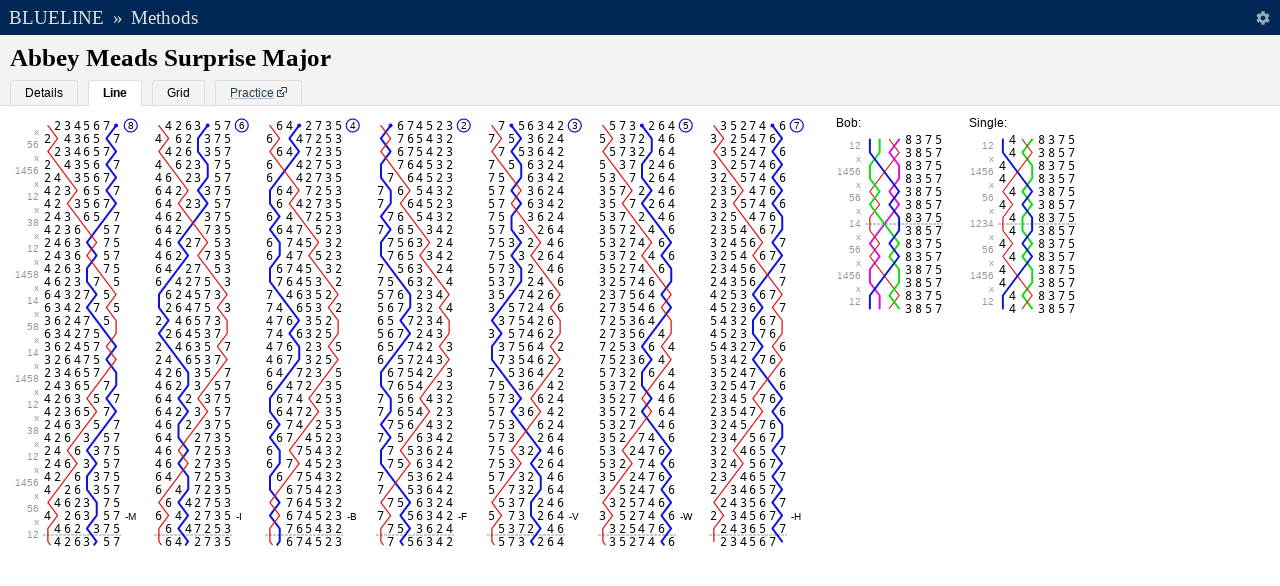

--- FILE ---
content_type: text/html; charset=UTF-8
request_url: https://rsw.me.uk/blueline/methods/view/Abbey_Meads_Surprise_Major
body_size: 2840
content:
<!DOCTYPE html><html lang="en" data-age="20250113203759"><head><meta charset="utf-8"><title>Abbey Meads Surprise Major | Methods | Blueline</title><meta name="application-name" content="Blueline" /><link rel="icon" type="image/svg+xml" sizes="any" href="/blueline/favicon.svg" /><link rel="icon" href="/blueline/favicon.ico" /><link rel="preload" href="/blueline/fonts/Blueline.woff2" as="font" type="font/woff2" crossorigin="anonymous" /><link rel="manifest" href="/blueline/manifest.json" /><link rel="chrome-webstore-item" href="https://chrome.google.com/webstore/detail/blueline/ohgpoagcfmlbkdniokohgicofokpbpae" /><meta name="mobile-web-app-capable" content="yes" /><meta name="apple-mobile-web-app-capable" content="yes" /><meta name="apple-mobile-web-app-status-bar-style" content="black-translucent" /><meta name="apple-mobile-web-app-title" content="Blueline" /><meta name="format-detection" content="telephone=no" /><meta name="viewport" content="width=device-width, initial-scale=1.0" /><link rel="apple-touch-icon" href="/blueline/images/appicon-180x180.png" /><meta name="theme-color" content="#002856" /><meta name="description" content="Blue line and other details for Abbey Meads Surprise Major. Classification: Surprise Major, Place Notation: x56x1456x12x38x12x1458x14x58,12" /><meta property="og:title" content="Abbey Meads Surprise Major" /><meta property="og:description" content="Blue line and other details for Abbey Meads Surprise Major. Classification: Surprise Major, Place Notation: x56x1456x12x38x12x1458x14x58,12" /><meta property="og:url" content="https://rsw.me.uk/blueline/methods/view/Abbey_Meads_Surprise_Major" /><meta property="og:type" content="website" /><meta property="og:image" content="https://rsw.me.uk/blueline/methods/view/Abbey_Meads_Surprise_Major.png?scale=1&amp;style=numbers" /><meta property="og:site_name" content="Blueline" /><link rel="alternate" type="application/json+oembed" href="https://rsw.me.uk/blueline/services/oembed.json?url=https://rsw.me.uk/blueline/methods/view/Abbey_Meads_Surprise_Major" title="Abbey Meads Surprise Major" /><link rel="stylesheet" media="all" href="/blueline/css/all.css?v=20250113203759" /><link rel="stylesheet" media="print" href="/blueline/css/print.css?v=20250113203759" /></head><body><header id="top" role="banner"><h1><a href="/blueline/">Blueline</a></h1><h2 id="breadcrumb_sep">&raquo;</h2><h2 id="breadcrumb"><a href="/blueline/methods/">Methods</a></h2><div id="settings_button"></div></header><form id="search" role="search" action="/" style="display:none"><div><input type="text" accesskey="/" name="q" id="q" spellcheck="false" autocomplete="off" placeholder="Search" value="" /><button type="submit" title="Search"><span class="hide">Search</span></button></div></form><div id="settings_wrap"><div id="settings"><h2>Settings</h2><form id="settings_form" method="get"><p>Draw lines through the&nbsp;&nbsp;<span class="select-wrapper"><select id="method_follow" name="method_follow"><option value="heaviest" selected="selected">heaviest</option><option value="lightest">lightest</option></select></span>&nbsp;&nbsp;bell.</p><p>Use the following style: <label class="radio_image"><input type="radio" name="method_style" value="numbers" checked="checked"><img src="/blueline/images/preview_numbers.png" loading="lazy"></label><label class="radio_image"><input type="radio" name="method_style" value="lines"><img src="/blueline/images/preview_lines.png" loading="lazy"></label><label class="radio_image"><input type="radio" name="method_style" value="diagrams"><img src="/blueline/images/preview_diagrams.png" loading="lazy"></label></p><p><label for="method_tooltips">Show descriptive tooltips?</label><input type="checkbox" id="method_tooltips" name="method_tooltips" checked="checked"></p><p><label for="method_music">Highlight music?</label><input type="checkbox" id="method_music" name="method_music"></p><p>Increase/decrease size using pinch-to-zoom or by pressing Ctrl + or Ctrl -.</p><p><input id="settings_submit" value="Done" type="submit" /></p></form></div></div><div id="content" role="main"><section class="method"><header><h1>Abbey Meads Surprise Major</h1><span id="method_tabBar" class="TabBar" data-set="{&quot;landmark&quot;:&quot;method_tabBar&quot;,&quot;tabs&quot;:[{&quot;title&quot;:&quot;Details&quot;,&quot;content&quot;:&quot;method_details&quot;},{&quot;title&quot;:&quot;Line&quot;,&quot;content&quot;:&quot;method_line&quot;},{&quot;title&quot;:&quot;Grid&quot;,&quot;content&quot;:&quot;method_grid&quot;},{&quot;title&quot;:&quot;Practice&quot;,&quot;content&quot;:&quot;method_practice&quot;,&quot;external&quot;:&quot;https:\/\/bobwallis.github.io\/MethodTutor\/#title=Abbey%20Meads%20Surprise%20Major&amp;notation=x56x1456x12x38x12x1458x14x58%2C12&amp;stage=8&amp;ruleoffs=%7B%22every%22%3A32%2C%22from%22%3A0%7D&amp;allowMethodSelection=false&quot;,&quot;onclick&quot;:&quot;window.open(this.href,&#039;targetWindow&#039;,&#039;toolbar=no,location=no,status=no,menubar=no,scrollbars=no,resizable=yes,width=500,height=650&#039;);return false;&quot;}],&quot;active&quot;:1}"></span></header><div id="method_details" class="details"><dl><dt>Classification</dt><dd>Surprise Major</dd><dt>Place&nbsp;Notation</dt><dd><abbr title="x56x1456x12x38x12x1458x14x58x14x1458x12x38x12x1456x56x12">x56x1456x12x38x12x1458x14x58,12</abbr></dd><dt>Lead&nbsp;Head</dt><dd>14263857 <small>(Code: f)</small></dd><dt>Symmetry</dt><dd>Palindromic</dd><dt><abbr title="False Course Head">FCH</abbr>&nbsp;Groups</dt><dd>Bac</dd><dt>Hunt&nbsp;Bells</dt><dd>1</dd><dt>Lengths</dt><dd>32 rows per lead<br/>224 rows per course (7 leads)</dd><dt>Similar Methods</dt><dd><a href="/blueline/methods/view/Evening_Star_Surprise_Major">Evening Star Surprise Major</a><br /></dd><dt>Download as image</dt><dd><a href="/blueline/methods/view/Abbey_Meads_Surprise_Major.png?scale=2&amp;style=numbers" class="external" data-forcerefresh="true">Numbers</a><br/><a href="/blueline/methods/view/Abbey_Meads_Surprise_Major.png?scale=2&amp;style=grid" class="external" data-forcerefresh="true">Grid</a></dd><dt>Data Source and Copyright</dt><dd>Details on the <a href="/blueline/about">about page</a>.</dd></dl></div><div id="method_line" class="line"><noscript><div class="wrap"><img src="/blueline/methods/view/Abbey_Meads_Surprise_Major.png?scale=1&amp;style=numbers" alt="Abbey Meads Surprise Major" /></div></noscript></div><div id="method_grid" class="grid"><noscript><div class="wrap"><img src="/blueline/methods/view/Abbey_Meads_Surprise_Major.png?scale=1&amp;style=grid" alt="Abbey Meads Surprise Major" /></div></noscript></div><div class="MethodView" data-set="{&quot;id&quot;:0,&quot;lineContainer&quot;:&quot;#method_line&quot;,&quot;gridContainer&quot;:&quot;#method_grid&quot;,&quot;stage&quot;:8,&quot;notation&quot;:&quot;x56x1456x12x38x12x1458x14x58x14x1458x12x38x12x1456x56x12&quot;,&quot;calls&quot;:{&quot;Bob&quot;:{&quot;symbol&quot;:&quot;-&quot;,&quot;notation&quot;:&quot;14&quot;,&quot;from&quot;:0,&quot;every&quot;:32,&quot;cover&quot;:1},&quot;Single&quot;:{&quot;symbol&quot;:&quot;s&quot;,&quot;notation&quot;:&quot;1234&quot;,&quot;from&quot;:0,&quot;every&quot;:32,&quot;cover&quot;:1}},&quot;callingPositions&quot;:{&quot;from&quot;:0,&quot;every&quot;:32,&quot;titles&quot;:[&quot;M&quot;,&quot;I&quot;,&quot;B&quot;,&quot;F&quot;,&quot;V&quot;,&quot;W&quot;,&quot;H&quot;]},&quot;ruleOffs&quot;:{&quot;every&quot;:32,&quot;from&quot;:0}}"></div></section></div><script src="/blueline/js/main.js?v=20250113203759" async></script><script>(function(){function c(){var b=a.contentDocument||a.contentWindow.document;if(b){var d=b.createElement('script');d.innerHTML="window.__CF$cv$params={r:'9c0ae3b1fdd8eb5e',t:'MTc2ODg3MzQ5NQ=='};var a=document.createElement('script');a.src='/cdn-cgi/challenge-platform/scripts/jsd/main.js';document.getElementsByTagName('head')[0].appendChild(a);";b.getElementsByTagName('head')[0].appendChild(d)}}if(document.body){var a=document.createElement('iframe');a.height=1;a.width=1;a.style.position='absolute';a.style.top=0;a.style.left=0;a.style.border='none';a.style.visibility='hidden';document.body.appendChild(a);if('loading'!==document.readyState)c();else if(window.addEventListener)document.addEventListener('DOMContentLoaded',c);else{var e=document.onreadystatechange||function(){};document.onreadystatechange=function(b){e(b);'loading'!==document.readyState&&(document.onreadystatechange=e,c())}}}})();</script><script defer src="https://static.cloudflareinsights.com/beacon.min.js/vcd15cbe7772f49c399c6a5babf22c1241717689176015" integrity="sha512-ZpsOmlRQV6y907TI0dKBHq9Md29nnaEIPlkf84rnaERnq6zvWvPUqr2ft8M1aS28oN72PdrCzSjY4U6VaAw1EQ==" data-cf-beacon='{"version":"2024.11.0","token":"6bff29dab5ea4c7093e7906ab3928bc7","r":1,"server_timing":{"name":{"cfCacheStatus":true,"cfEdge":true,"cfExtPri":true,"cfL4":true,"cfOrigin":true,"cfSpeedBrain":true},"location_startswith":null}}' crossorigin="anonymous"></script>
</body></html>